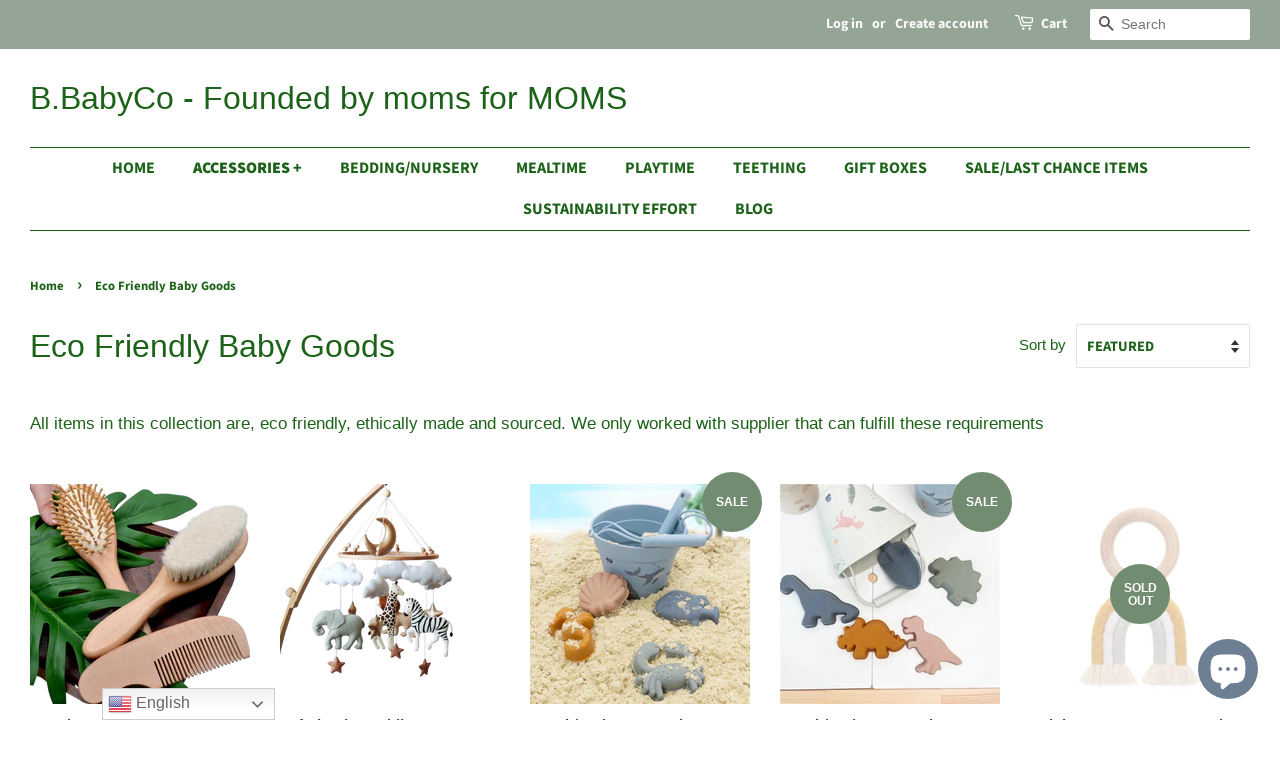

--- FILE ---
content_type: text/html; charset=UTF-8
request_url: https://reviews.enormapps.com/product-reviews/api/getProductRating?shop=b-babyco.myshopify.com&ids=7861455487200,7685049811168,7517490839776,7517489627360,5661698556072,7647556370656,7646876270816,7646882201824,7647553061088,6864380199080,6713961578664,6244870291624
body_size: -384
content:
{"6864380199080":{"avg":5,"countRating":"1"},"7517489627360":{"avg":5,"countRating":"1"}}